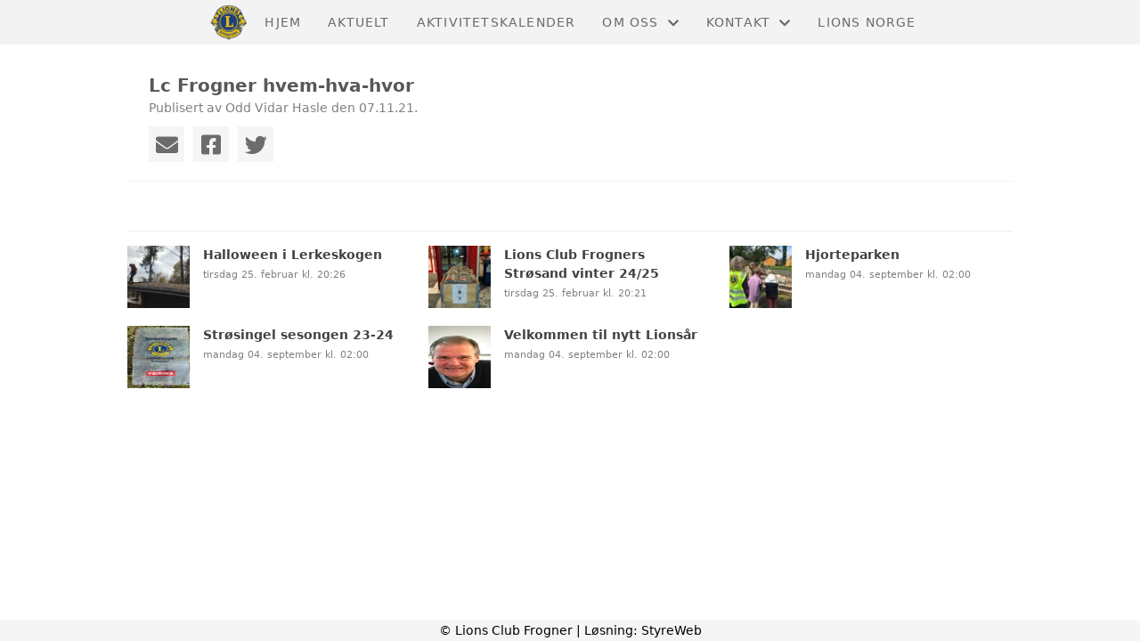

--- FILE ---
content_type: text/html; charset=utf-8
request_url: https://frogner.lions.no/informasjon/nyheter/vis/?T=Lc%20Frogner%20hvem-hva-hvor&ID=26900&af=1&source=lp
body_size: 3455
content:

<!DOCTYPE html>
<html lang=no>
<head>
    <title>Artikkel</title>     
    <meta http-equiv="content-type" content="text/html; charset=utf-8" />
    <meta name="viewport" content="width=device-width, initial-scale=1.0">    
        <meta property="og:type" content="article" />
        <meta property="og:title" content="Lc Frogner hvem-hva-hvor" />
        <meta property="og:image" content="https://frogner.lions.no/images/article.png?width=400&amp;height=280&amp;autorotate=true" />
        <meta property="og:site_name" content="Lions Club Frogner" />
        <meta property="og:local" content="nb_NO" />

    
    <link rel="shortcut icon" href="/theme/favicon.ico" />
    <link rel="stylesheet" type="text/css" media="all" href="/css/font-awesome/css/font-awesome-lite.css" asp-append-version="true" />
    <link rel="stylesheet" type="text/css" media="all" href="/css/fancy.css" asp-append-version="true" />

    <link rel="stylesheet" type="text/css" media="all" href="/css/theme-variables.css" asp-append-version="true" />

</head>
<body>
    <!-- Page: 48, PortalPage: 0, PortalTemplatePagePk: 986, PortalPk: 6152, FirmPk: 7601, FirmDepartmentPk: 6785-->    
    <div class="body-container ">
        
            <!-- LayoutRow Over meny-->
            <div class="layout__row">
                <div class="layout__row__columnwrapper layout__row--one-col layout__row--fluid">
                        <!-- LayoutColumn Over meny/Hoved-->
                        <div class="layout__column layout__column--single-main">
                            <div class="layout__column--sectionwrapper">
                                    <div id="TopBanner m/Bilde1" class="widget">
                                        <!-- Page:48, PortalPagePk: 0, PageModulePk: 174 ModulePk: 112 Rendering: TopBanner\singleimage -->
                                        

                                    </div>
                            </div>
                        </div>
                </div>
            </div>


        <header class="navbar--sticky">
            
            <!-- LayoutRow Meny-->
            <div class="layout__row">
                <div class="layout__row__columnwrapper layout__row--one-col layout__row--fluid">
                        <!-- LayoutColumn Meny/Hoved-->
                        <div class="layout__column layout__column--single-main">
                            <div class="layout__column--sectionwrapper">
                                    <div id="Meny1" class="widget">
                                        <!-- Page:48, PortalPagePk: 0, PageModulePk: 175 ModulePk: 113 Rendering: Navigation\standardmenu -->
                                            


<nav class="navbar" role="navigation">
    <div class="navbar__body">
        <div class="navbar__branding">
            <!-- Brand and toggle get grouped for better mobile display -->
                <a class="navbar__link" href="/">
                        <img class="navbar__logo" src=https://i.styreweb.com/v1/photoalbum/2344486/bl%c3%a5gulnylogo150.png?autorotate=true&amp;width=400 alt="Logo" />

                </a>
        </div>

    <!-- Collect the nav links, forms, and other content for toggling -->
    <div class="navbar__collapse" id="navbar-collapse">
        <ul class="navbar__nav"><li><a  href="/">Hjem</a></li>
<li><a  href="/informasjon/nyheter/">Aktuelt</a></li>
<li><a  href="/terminliste/kalender/">Aktivitetskalender</a></li>
<li class="dropdown"><a  href="#" data-toggle="dropdown" class="dropdown__toggle">Om oss<i class="fas fa-chevron-down  dropdown__chevron"></i></a><ul class="dropdown__menu" role="menu" >
<li><a  href="/innsamling/">Støtt oss</a></li>
</ul>
</li>
<li class="dropdown"><a  href="#" data-toggle="dropdown" class="dropdown__toggle">Kontakt<i class="fas fa-chevron-down  dropdown__chevron"></i></a><ul class="dropdown__menu" role="menu" >
<li><a  href="/kontakt/kontakt/">Kontakt</a></li>
<li><a  href="/styreoversikt/">Styret</a></li>
</ul>
</li>
<li><a  href="https://www.lions.no/" target="_blank">Lions Norge</a></li>
</ul>
    </div>

    <div id="navbar-bars" class="navbar__bars">
        <span id="navbar-bar1" class="navbar__bar"></span>
        <span id="navbar-bar2" class="navbar__bar"></span>
        </div>
    </div>
</nav>

<script src="/js/navigation.js"></script>
                                    </div>
                            </div>
                        </div>
                </div>
            </div>
            <!-- LayoutRow Overskrift-->
            <div class="layout__row">
                <div class="layout__row__columnwrapper layout__row--one-col layout__row--fluid">
                        <!-- LayoutColumn Overskrift/Hoved-->
                        <div class="layout__column layout__column--single-main">
                            <div class="layout__column--sectionwrapper">
                                    <div id="Side overskrift2" class="widget">
                                        <!-- Page:48, PortalPagePk: 0, PageModulePk: 340 ModulePk: 134 Rendering: PageTitle\default -->
                                        

                                    </div>
                            </div>
                        </div>
                </div>
            </div>

        </header>

        <main id="content" class="main-container">
            
            <!-- LayoutRow Innhold-->
            <div class="layout__row">
                <div class="layout__row__columnwrapper layout__row--one-col layout__row--lg">
                        <!-- LayoutColumn Innhold/Hoved-->
                        <div class="layout__column layout__column--single-main">
                            <div class="layout__column--sectionwrapper">
                                    <div id="Les artikkel1" class="widget" style="position: relative;">
                                        <!-- Page:48, PortalPagePk: 0, PageModulePk: 173 ModulePk: 39 Rendering: Articles\detail -->
                                        

<section class="article-detail @*@StyreWeb.Portal.WebHelpers.GetModuleCSSClasses(Model.ContentItem)*@">
        <article class="article">
            <div class="article__header">
                    <h1 class="article-title article__heading">Lc Frogner hvem-hva-hvor</h1>
                <div class="article__text-small">
                        <span>Publisert av Odd Vidar Hasle den 07.11.21.</span>

                    <div class="article__share-icons">
                            <a class="article__share-icon" href="mailto:?body=https%3a%2f%2ffrogner.lions.no%2finformasjon%2fnyheter%2fvis%2f%3fT%3dLc%2520Frogner%2520hvem-hva-hvor%26ID%3d26900%26af%3d1%26source%3dlp" title="Del med e-post">
                                <i class="fas fa-envelope"></i>
                            </a>
                            <a class="article__share-icon" href="https://www.facebook.com/sharer/sharer.php?u=https%3a%2f%2ffrogner.lions.no%2finformasjon%2fnyheter%2fvis%2f%3fT%3dLc%2520Frogner%2520hvem-hva-hvor%26ID%3d26900%26af%3d1%26source%3dlp" target="_blank" title="Del på Facebook">
                                <i class="fab fa-facebook-square"></i>
                            </a>
                            <a class="article__share-icon" href="https://twitter.com/intent/tweet?text=https%3a%2f%2ffrogner.lions.no%2finformasjon%2fnyheter%2fvis%2f%3fT%3dLc%2520Frogner%2520hvem-hva-hvor%26ID%3d26900%26af%3d1%26source%3dlp" target="_blank" title="Del på Twitter">
                                <i class="fab fa-twitter"></i>
                            </a>
                    </div>

                </div>
            </div>


            <div class="article__content">
                
            </div>




            <div id="image-modal" class="image-modal">
                <i id="image-modal-previous" tabindex="0" class="fas fa-chevron-left image-modal__chevron-left"></i>

                <div class="image-modal__inner">
                    <img class="image-modal__image" id="image-modal-image" />
                    <p id="image-description" class="image-modal__description"></p>
                </div>

                <i id="image-modal-next" tabindex="0" class="fas fa-chevron-right image-modal__chevron-right"></i>
                <i id="image-modal-close" tabindex="0" class="fas fa-times image-modal__close-icon"></i>
            </div>
        </article>

</section>


<script type="text/javascript" src="/js/article.js"></script>
<script type="text/javascript" src="/js/image-modal.js"></script>


                                    </div>
                            </div>
                        </div>
                </div>
            </div>
            <!-- LayoutRow Etter innhold-->
            <div class="layout__row">
                <div class="layout__row__columnwrapper layout__row--one-col layout__row--lg">
                        <!-- LayoutColumn Etter innhold/Hoved-->
                        <div class="layout__column layout__column--single-main">
                            <div class="layout__column--sectionwrapper">
                                    <div id="Informasjon2" class="widget" style="position: relative;">
                                        <!-- Page:48, PortalPagePk: 0, PageModulePk: 172 ModulePk: 59 Rendering: Articles\ListSummary -->
                                            

<section class="@*@StyreWeb.Portal.WebHelpers.GetModuleCSSClasses(Model.ModuleInfo)*@">
	<div class="article__list-summary">
        <div class="grid__md--3">
                    <a href="?T=Halloween%20i%20Lerkeskogen&amp;ID=39501&amp;af=1&amp;" class="article__info-container" style="position: relative;">
                        <img class="article__list-summary-image" src="https://i.styreweb.com/v1/photoalbum/6207891/2023.jpg?width=100&amp;autorotate=true" alt="Artikkelbilde til artikkelen Halloween i Lerkeskogen"/>
                        <div style="width: 100%; margin-left: 15px;">
                            <p class="article__list-summary-text" style="margin:0">Halloween i Lerkeskogen</p>
			            <small class="comments_details article__text-small">tirsdag 25. februar kl. 20:26</small>
					</div>
                    </a>
                    <a href="?T=Lions%20Club%20Frogners%20Str%C3%B8sand%20vinter%2024%2F25&amp;ID=40037&amp;af=1&amp;" class="article__info-container" style="position: relative;">
                        <img class="article__list-summary-image" src="https://i.styreweb.com/v1/photoalbum/6310900/IMG_6536.JPG?width=100&amp;autorotate=true" alt="Artikkelbilde til artikkelen Lions Club Frogners Str&#xF8;sand vinter 24/25"/>
                        <div style="width: 100%; margin-left: 15px;">
                            <p class="article__list-summary-text" style="margin:0">Lions Club Frogners Str&#xF8;sand vinter 24/25</p>
			            <small class="comments_details article__text-small">tirsdag 25. februar kl. 20:21</small>
					</div>
                    </a>
                    <a href="?T=Hjorteparken&amp;ID=38282&amp;af=1&amp;" class="article__info-container" style="position: relative;">
                        <img class="article__list-summary-image" src="https://i.styreweb.com/v1/photoalbum/6043039/IMG_0722.jpg?width=100&amp;autorotate=true" alt="Artikkelbilde til artikkelen Hjorteparken"/>
                        <div style="width: 100%; margin-left: 15px;">
                            <p class="article__list-summary-text" style="margin:0">Hjorteparken</p>
			            <small class="comments_details article__text-small">mandag 04. september kl. 02:00</small>
					</div>
                    </a>
                    <a href="?T=Str%C3%B8singel%20sesongen%2023-24&amp;ID=38279&amp;af=1&amp;" class="article__info-container" style="position: relative;">
                        <img class="article__list-summary-image" src="https://i.styreweb.com/v1/photoalbum/6042311/IMG_1135.jpg?width=100&amp;autorotate=true" alt="Artikkelbilde til artikkelen Str&#xF8;singel sesongen 23-24"/>
                        <div style="width: 100%; margin-left: 15px;">
                            <p class="article__list-summary-text" style="margin:0">Str&#xF8;singel sesongen 23-24</p>
			            <small class="comments_details article__text-small">mandag 04. september kl. 02:00</small>
					</div>
                    </a>
                    <a href="?T=Velkommen%20til%20nytt%20Lions%C3%A5r&amp;ID=38278&amp;af=1&amp;" class="article__info-container" style="position: relative;">
                        <img class="article__list-summary-image" src="https://i.styreweb.com/v1/photoalbum/6042920/Tron.jpg?width=100&amp;autorotate=true" alt="Artikkelbilde til artikkelen Velkommen til nytt Lions&#xE5;r"/>
                        <div style="width: 100%; margin-left: 15px;">
                            <p class="article__list-summary-text" style="margin:0">Velkommen til nytt Lions&#xE5;r</p>
			            <small class="comments_details article__text-small">mandag 04. september kl. 02:00</small>
					</div>
                    </a>
        </div>
    </div>
</section>

                                    </div>
                            </div>
                        </div>
                </div>
            </div>


        </main>

        

    </div>    

    <footer class="container--fluid footer-site">
        <p class="footer-site__copyright">&copy; Lions Club Frogner | Løsning: <a href="https://www.styreweb.com">StyreWeb</a></p>
    </footer>
  

    
    <script type="text/javascript" src="/js/portalcustom.js" asp-append-version="true"></script>




</body>
</html>